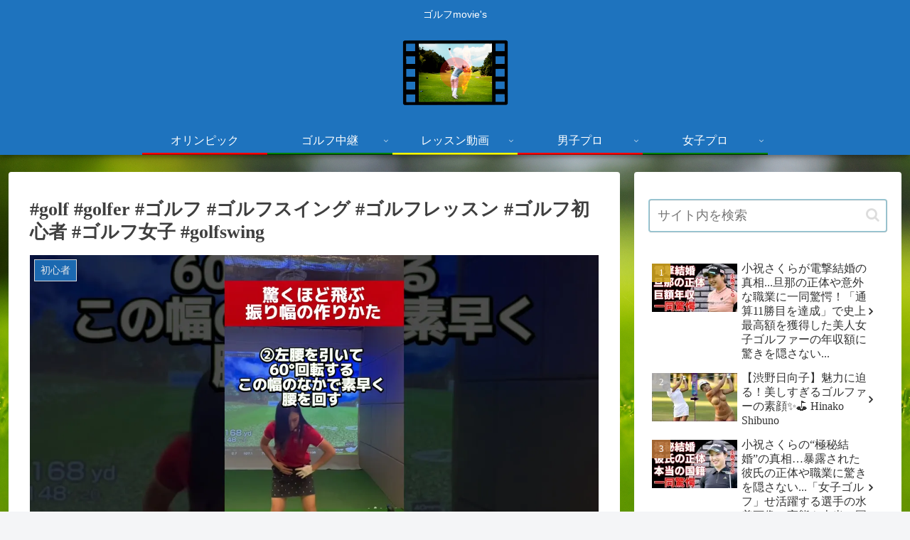

--- FILE ---
content_type: text/html; charset=utf-8
request_url: https://www.google.com/recaptcha/api2/aframe
body_size: 266
content:
<!DOCTYPE HTML><html><head><meta http-equiv="content-type" content="text/html; charset=UTF-8"></head><body><script nonce="2Y2mH-fyvEZuOYLuwyr2Pg">/** Anti-fraud and anti-abuse applications only. See google.com/recaptcha */ try{var clients={'sodar':'https://pagead2.googlesyndication.com/pagead/sodar?'};window.addEventListener("message",function(a){try{if(a.source===window.parent){var b=JSON.parse(a.data);var c=clients[b['id']];if(c){var d=document.createElement('img');d.src=c+b['params']+'&rc='+(localStorage.getItem("rc::a")?sessionStorage.getItem("rc::b"):"");window.document.body.appendChild(d);sessionStorage.setItem("rc::e",parseInt(sessionStorage.getItem("rc::e")||0)+1);localStorage.setItem("rc::h",'1769184946292');}}}catch(b){}});window.parent.postMessage("_grecaptcha_ready", "*");}catch(b){}</script></body></html>